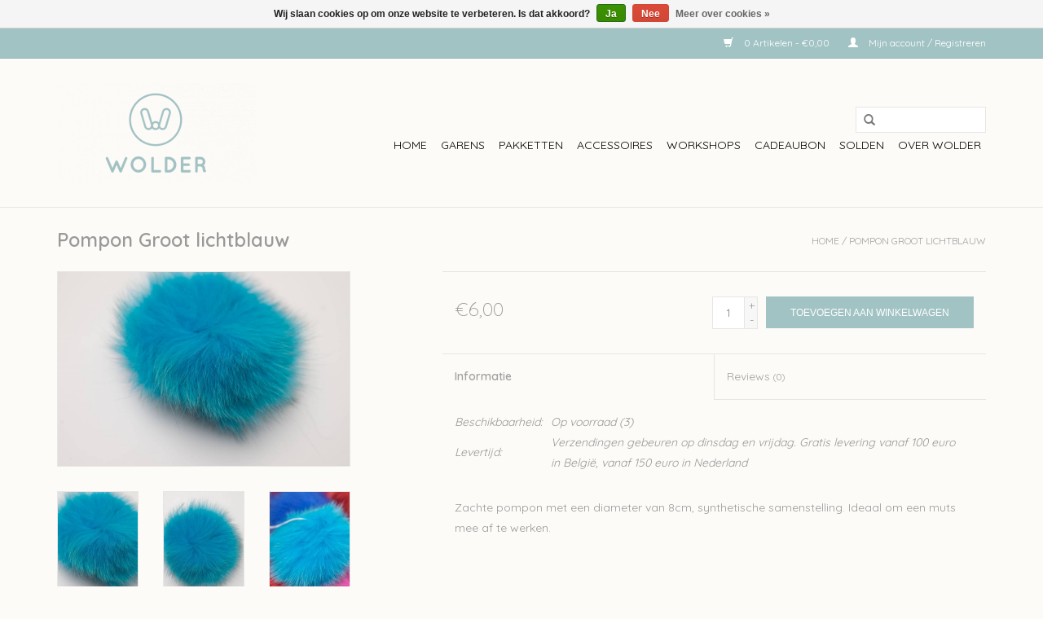

--- FILE ---
content_type: text/html;charset=utf-8
request_url: https://www.wolder.be/pompon-groot-lichtblauw.html
body_size: 6386
content:
<!DOCTYPE html>
<html lang="nl">
  <head>
    <meta charset="utf-8"/>
<!-- [START] 'blocks/head.rain' -->
<!--

  (c) 2008-2026 Lightspeed Netherlands B.V.
  http://www.lightspeedhq.com
  Generated: 21-01-2026 @ 17:04:10

-->
<link rel="canonical" href="https://www.wolder.be/pompon-groot-lichtblauw.html"/>
<link rel="alternate" href="https://www.wolder.be/index.rss" type="application/rss+xml" title="Nieuwe producten"/>
<link href="https://cdn.webshopapp.com/assets/cookielaw.css?2025-02-20" rel="stylesheet" type="text/css"/>
<meta name="robots" content="noodp,noydir"/>
<meta property="og:url" content="https://www.wolder.be/pompon-groot-lichtblauw.html?source=facebook"/>
<meta property="og:site_name" content="Wolder"/>
<meta property="og:title" content="Pompon Groot lichtblauw - Wolhuis Wolder"/>
<meta property="og:description" content="Zachte pompon met een diameter van 8cm, synthetische samenstelling. Ideaal om een muts mee af te werken."/>
<meta property="og:image" content="https://cdn.webshopapp.com/shops/244000/files/154527875/pompon-groot-lichtblauw.jpg"/>
<!--[if lt IE 9]>
<script src="https://cdn.webshopapp.com/assets/html5shiv.js?2025-02-20"></script>
<![endif]-->
<!-- [END] 'blocks/head.rain' -->
    <title>Pompon Groot lichtblauw - Wolhuis Wolder - Wolder</title>
    <meta name="description" content="Zachte pompon met een diameter van 8cm, synthetische samenstelling. Ideaal om een muts mee af te werken." />
    <meta name="keywords" content="Pompon, Groot, lichtblauw" />
    <meta http-equiv="X-UA-Compatible" content="IE=edge,chrome=1">
    <meta name="viewport" content="width=device-width, initial-scale=1.0">
    <meta name="apple-mobile-web-app-capable" content="yes">
    <meta name="apple-mobile-web-app-status-bar-style" content="black">
    <meta property="fb:app_id" content="966242223397117"/>


    <link rel="shortcut icon" href="https://cdn.webshopapp.com/shops/244000/themes/131903/assets/favicon.ico?20250625125200" type="image/x-icon" />
    <link href='//fonts.googleapis.com/css?family=Quicksand:400,300,600' rel='stylesheet' type='text/css'>
    <link href='//fonts.googleapis.com/css?family=Quicksand:400,300,600' rel='stylesheet' type='text/css'>
    <link rel="shortcut icon" href="https://cdn.webshopapp.com/shops/244000/themes/131903/assets/favicon.ico?20250625125200" type="image/x-icon" /> 
    <link rel="stylesheet" href="https://cdn.webshopapp.com/shops/244000/themes/131903/assets/bootstrap.css?20250828163603" />
    <link rel="stylesheet" href="https://cdn.webshopapp.com/shops/244000/themes/131903/assets/style.css?20250828163603" />    
    <link rel="stylesheet" href="https://cdn.webshopapp.com/shops/244000/themes/131903/assets/settings.css?20250828163603" />  
    <link rel="stylesheet" href="https://cdn.webshopapp.com/assets/gui-2-0.css?2025-02-20" />
    <link rel="stylesheet" href="https://cdn.webshopapp.com/assets/gui-responsive-2-0.css?2025-02-20" />   
    <link rel="stylesheet" href="https://cdn.webshopapp.com/shops/244000/themes/131903/assets/custom.css?20250828163603" />
    
    <script src="https://cdn.webshopapp.com/assets/jquery-1-9-1.js?2025-02-20"></script>
    <script src="https://cdn.webshopapp.com/assets/jquery-ui-1-10-1.js?2025-02-20"></script>
   
    <script type="text/javascript" src="https://cdn.webshopapp.com/shops/244000/themes/131903/assets/global.js?20250828163603"></script>

    <script type="text/javascript" src="https://cdn.webshopapp.com/shops/244000/themes/131903/assets/jcarousel.js?20250828163603"></script>
    <script type="text/javascript" src="https://cdn.webshopapp.com/assets/gui.js?2025-02-20"></script>
    <script type="text/javascript" src="https://cdn.webshopapp.com/assets/gui-responsive-2-0.js?2025-02-20"></script>
    
    <script type='text/javascript' src='//platform-api.sharethis.com/js/sharethis.js#property=58ff075da9dabe0012b03331&product=inline-share-buttons' async='async'></script>      
        
    <!--[if lt IE 9]>
    <link rel="stylesheet" href="https://cdn.webshopapp.com/shops/244000/themes/131903/assets/style-ie.css?20250828163603" />
    <![endif]-->
  </head>
  <body>
    <header>
      <div class="topnav">
        <div class="container">
                    <div class="right">
            <a href="https://www.wolder.be/cart/" title="Winkelwagen" class="cart"> 
              <span class="glyphicon glyphicon-shopping-cart"></span>
              0 Artikelen - €0,00
            </a>
            <a href="https://www.wolder.be/account/" title="Mijn account" class="my-account">
              <span class="glyphicon glyphicon-user"></span>
                            Mijn account / Registreren
                          </a>
          </div>
        </div>
      </div>
      <div class="navigation container">
        <div class="align">
          <ul class="burger">
            <img src="https://cdn.webshopapp.com/shops/244000/themes/131903/assets/hamburger.png?20250828163603" width="32" height="32" alt="Menu">
          </ul>

                      <div class="vertical logo">
              <a href="https://www.wolder.be/" title="Wolder">
                <img src="https://cdn.webshopapp.com/shops/244000/themes/131903/v/865175/assets/logo.png?20210914155938" alt="Wolder" />
              </a>
            </div>
          
          <nav class="nonbounce desktop vertical">
            <form action="https://www.wolder.be/search/" method="get" id="formSearch">
              <input type="text" name="q" autocomplete="off"  value=""/>
              <span onclick="$('#formSearch').submit();" title="Zoeken" class="glyphicon glyphicon-search"></span>
            </form>
            <ul>
              <li class="item home ">
                <a class="itemLink" href="https://www.wolder.be/">Home</a>
              </li>
                                          <li class="item sub">
                <a class="itemLink" href="https://www.wolder.be/garens/" title="Garens">Garens</a>
                                <span class="glyphicon glyphicon-play"></span>
                <ul class="subnav">
                                    <li class="subitem">
                    <a class="subitemLink" href="https://www.wolder.be/garens/merk/" title="Merk">Merk</a>
                                        <ul class="subnav">
                                            <li class="subitem">
                        <a class="subitemLink" href="https://www.wolder.be/garens/merk/annell/" title="Annell">Annell</a>
                      </li>
                                            <li class="subitem">
                        <a class="subitemLink" href="https://www.wolder.be/garens/merk/de-rerum-natura/" title="De Rerum Natura">De Rerum Natura</a>
                      </li>
                                            <li class="subitem">
                        <a class="subitemLink" href="https://www.wolder.be/garens/merk/filcolana/" title="Filcolana">Filcolana</a>
                      </li>
                                            <li class="subitem">
                        <a class="subitemLink" href="https://www.wolder.be/garens/merk/fonty/" title="Fonty">Fonty</a>
                      </li>
                                            <li class="subitem">
                        <a class="subitemLink" href="https://www.wolder.be/garens/merk/knitting-for-olive/" title="Knitting For Olive">Knitting For Olive</a>
                      </li>
                                            <li class="subitem">
                        <a class="subitemLink" href="https://www.wolder.be/garens/merk/mohair-by-canard/" title="Mohair By Canard">Mohair By Canard</a>
                      </li>
                                            <li class="subitem">
                        <a class="subitemLink" href="https://www.wolder.be/garens/merk/online/" title="ONline">ONline</a>
                      </li>
                                            <li class="subitem">
                        <a class="subitemLink" href="https://www.wolder.be/garens/merk/pascuali/" title="Pascuali">Pascuali</a>
                      </li>
                                            <li class="subitem">
                        <a class="subitemLink" href="https://www.wolder.be/garens/merk/rosa-pomar/" title="Rosa Pomar">Rosa Pomar</a>
                      </li>
                                            <li class="subitem">
                        <a class="subitemLink" href="https://www.wolder.be/garens/merk/rosarios/" title="Rosarios">Rosarios</a>
                      </li>
                                            <li class="subitem">
                        <a class="subitemLink" href="https://www.wolder.be/garens/merk/rowan/" title="Rowan">Rowan</a>
                      </li>
                                            <li class="subitem">
                        <a class="subitemLink" href="https://www.wolder.be/garens/merk/solid/" title="Solid">Solid</a>
                      </li>
                                            <li class="subitem">
                        <a class="subitemLink" href="https://www.wolder.be/garens/merk/wolder/" title="Wolder">Wolder</a>
                      </li>
                                            <li class="subitem">
                        <a class="subitemLink" href="https://www.wolder.be/garens/merk/wol-met-verve/" title="Wol met Verve">Wol met Verve</a>
                      </li>
                                          </ul>
                                      </li>
                                    <li class="subitem">
                    <a class="subitemLink" href="https://www.wolder.be/garens/samenstelling/" title="Samenstelling">Samenstelling</a>
                                        <ul class="subnav">
                                            <li class="subitem">
                        <a class="subitemLink" href="https://www.wolder.be/garens/samenstelling/mohair/" title="Mohair">Mohair</a>
                      </li>
                                            <li class="subitem">
                        <a class="subitemLink" href="https://www.wolder.be/garens/samenstelling/baby-alpaca/" title="Baby Alpaca">Baby Alpaca</a>
                      </li>
                                            <li class="subitem">
                        <a class="subitemLink" href="https://www.wolder.be/garens/samenstelling/alpaca/" title="Alpaca">Alpaca</a>
                      </li>
                                            <li class="subitem">
                        <a class="subitemLink" href="https://www.wolder.be/garens/samenstelling/merino/" title="Merino">Merino</a>
                      </li>
                                            <li class="subitem">
                        <a class="subitemLink" href="https://www.wolder.be/garens/samenstelling/zijde/" title="Zijde">Zijde</a>
                      </li>
                                            <li class="subitem">
                        <a class="subitemLink" href="https://www.wolder.be/garens/samenstelling/cashmere/" title="Cashmere">Cashmere</a>
                      </li>
                                            <li class="subitem">
                        <a class="subitemLink" href="https://www.wolder.be/garens/samenstelling/cashmere/wol/" title="Wol">Wol</a>
                      </li>
                                            <li class="subitem">
                        <a class="subitemLink" href="https://www.wolder.be/garens/samenstelling/katoen/" title="Katoen">Katoen</a>
                      </li>
                                            <li class="subitem">
                        <a class="subitemLink" href="https://www.wolder.be/garens/samenstelling/bamboe/" title="Bamboe">Bamboe</a>
                      </li>
                                            <li class="subitem">
                        <a class="subitemLink" href="https://www.wolder.be/garens/samenstelling/linnen/" title="Linnen">Linnen</a>
                      </li>
                                          </ul>
                                      </li>
                                    <li class="subitem">
                    <a class="subitemLink" href="https://www.wolder.be/garens/soort/" title="Soort">Soort</a>
                                        <ul class="subnav">
                                            <li class="subitem">
                        <a class="subitemLink" href="https://www.wolder.be/garens/soort/zomergaren/" title="Zomergaren">Zomergaren</a>
                      </li>
                                            <li class="subitem">
                        <a class="subitemLink" href="https://www.wolder.be/garens/soort/vegan/" title="Vegan">Vegan</a>
                      </li>
                                            <li class="subitem">
                        <a class="subitemLink" href="https://www.wolder.be/garens/soort/handgeverfd/" title="Handgeverfd">Handgeverfd</a>
                      </li>
                                            <li class="subitem">
                        <a class="subitemLink" href="https://www.wolder.be/garens/soort/sokkenwol/" title="Sokkenwol">Sokkenwol</a>
                      </li>
                                            <li class="subitem">
                        <a class="subitemLink" href="https://www.wolder.be/garens/soort/tweed/" title="Tweed">Tweed</a>
                      </li>
                                            <li class="subitem">
                        <a class="subitemLink" href="https://www.wolder.be/garens/soort/boucle/" title="Bouclé">Bouclé</a>
                      </li>
                                            <li class="subitem">
                        <a class="subitemLink" href="https://www.wolder.be/garens/soort/superwash/" title="Superwash">Superwash</a>
                      </li>
                                            <li class="subitem">
                        <a class="subitemLink" href="https://www.wolder.be/garens/soort/kid-mohair/" title="Kid Mohair">Kid Mohair</a>
                      </li>
                                            <li class="subitem">
                        <a class="subitemLink" href="https://www.wolder.be/garens/soort/silk-mohair/" title="Silk Mohair">Silk Mohair</a>
                      </li>
                                            <li class="subitem">
                        <a class="subitemLink" href="https://www.wolder.be/garens/soort/1-ply/" title="1-ply">1-ply</a>
                      </li>
                                            <li class="subitem">
                        <a class="subitemLink" href="https://www.wolder.be/garens/soort/2-ply/" title="2-ply">2-ply</a>
                      </li>
                                            <li class="subitem">
                        <a class="subitemLink" href="https://www.wolder.be/garens/soort/babygaren/" title="Babygaren">Babygaren</a>
                      </li>
                                            <li class="subitem">
                        <a class="subitemLink" href="https://www.wolder.be/garens/soort/geschikt-voor-handverven/" title="Geschikt voor handverven">Geschikt voor handverven</a>
                      </li>
                                          </ul>
                                      </li>
                                    <li class="subitem">
                    <a class="subitemLink" href="https://www.wolder.be/garens/naalddikte-5962877/" title="Naalddikte">Naalddikte</a>
                                        <ul class="subnav">
                                            <li class="subitem">
                        <a class="subitemLink" href="https://www.wolder.be/garens/naalddikte-5962877/2-3mm/" title="2-3mm">2-3mm</a>
                      </li>
                                            <li class="subitem">
                        <a class="subitemLink" href="https://www.wolder.be/garens/naalddikte-5962877/35-4mm/" title="3,5-4mm">3,5-4mm</a>
                      </li>
                                            <li class="subitem">
                        <a class="subitemLink" href="https://www.wolder.be/garens/naalddikte-5962877/3-35mm/" title="3-3,5mm">3-3,5mm</a>
                      </li>
                                            <li class="subitem">
                        <a class="subitemLink" href="https://www.wolder.be/garens/naalddikte-5962877/4-45mm/" title="4-4,5mm">4-4,5mm</a>
                      </li>
                                            <li class="subitem">
                        <a class="subitemLink" href="https://www.wolder.be/garens/naalddikte-5962877/45-5mm/" title="4,5-5mm">4,5-5mm</a>
                      </li>
                                            <li class="subitem">
                        <a class="subitemLink" href="https://www.wolder.be/garens/naalddikte-5962877/5-6mm/" title="5-6mm">5-6mm</a>
                      </li>
                                            <li class="subitem">
                        <a class="subitemLink" href="https://www.wolder.be/garens/naalddikte-5962877/7-8mm/" title="7-8mm">7-8mm</a>
                      </li>
                                            <li class="subitem">
                        <a class="subitemLink" href="https://www.wolder.be/garens/naalddikte-5962877/8-10mm/" title="8-10mm">8-10mm</a>
                      </li>
                                          </ul>
                                      </li>
                                  </ul>
                              </li>
                            <li class="item sub">
                <a class="itemLink" href="https://www.wolder.be/pakketten/" title="Pakketten">Pakketten</a>
                                <span class="glyphicon glyphicon-play"></span>
                <ul class="subnav">
                                    <li class="subitem">
                    <a class="subitemLink" href="https://www.wolder.be/pakketten/accessoires/" title="Accessoires">Accessoires</a>
                                        <ul class="subnav">
                                            <li class="subitem">
                        <a class="subitemLink" href="https://www.wolder.be/pakketten/accessoires/kousen/" title="Kousen">Kousen</a>
                      </li>
                                            <li class="subitem">
                        <a class="subitemLink" href="https://www.wolder.be/pakketten/accessoires/mutsen/" title="Mutsen">Mutsen</a>
                      </li>
                                            <li class="subitem">
                        <a class="subitemLink" href="https://www.wolder.be/pakketten/accessoires/sjaals/" title="Sjaals">Sjaals</a>
                      </li>
                                          </ul>
                                      </li>
                                    <li class="subitem">
                    <a class="subitemLink" href="https://www.wolder.be/pakketten/dekens/" title="Dekens">Dekens</a>
                                      </li>
                                    <li class="subitem">
                    <a class="subitemLink" href="https://www.wolder.be/pakketten/kinderen/" title="Kinderen">Kinderen</a>
                                      </li>
                                    <li class="subitem">
                    <a class="subitemLink" href="https://www.wolder.be/pakketten/truien/" title="Truien">Truien</a>
                                      </li>
                                    <li class="subitem">
                    <a class="subitemLink" href="https://www.wolder.be/pakketten/zomer/" title="Zomer">Zomer</a>
                                      </li>
                                  </ul>
                              </li>
                            <li class="item sub">
                <a class="itemLink" href="https://www.wolder.be/accessoires/" title="Accessoires">Accessoires</a>
                                <span class="glyphicon glyphicon-play"></span>
                <ul class="subnav">
                                    <li class="subitem">
                    <a class="subitemLink" href="https://www.wolder.be/accessoires/naalden/" title="Naalden">Naalden</a>
                                        <ul class="subnav">
                                            <li class="subitem">
                        <a class="subitemLink" href="https://www.wolder.be/accessoires/naalden/merk/" title="Merk">Merk</a>
                      </li>
                                            <li class="subitem">
                        <a class="subitemLink" href="https://www.wolder.be/accessoires/naalden/soort/" title="Soort">Soort</a>
                      </li>
                                          </ul>
                                      </li>
                                    <li class="subitem">
                    <a class="subitemLink" href="https://www.wolder.be/accessoires/boeken-en-tijdschriften/" title="Boeken en tijdschriften">Boeken en tijdschriften</a>
                                        <ul class="subnav">
                                            <li class="subitem">
                        <a class="subitemLink" href="https://www.wolder.be/accessoires/boeken-en-tijdschriften/boven-de-wolken/" title="Boven de Wolken">Boven de Wolken</a>
                      </li>
                                            <li class="subitem">
                        <a class="subitemLink" href="https://www.wolder.be/accessoires/boeken-en-tijdschriften/haken/" title="Haken">Haken</a>
                      </li>
                                            <li class="subitem">
                        <a class="subitemLink" href="https://www.wolder.be/accessoires/boeken-en-tijdschriften/laine-magazine/" title="Laine Magazine">Laine Magazine</a>
                      </li>
                                            <li class="subitem">
                        <a class="subitemLink" href="https://www.wolder.be/accessoires/boeken-en-tijdschriften/pompom/" title="PomPom ">PomPom </a>
                      </li>
                                            <li class="subitem">
                        <a class="subitemLink" href="https://www.wolder.be/accessoires/boeken-en-tijdschriften/nederlandstalig/" title="Nederlandstalig">Nederlandstalig</a>
                      </li>
                                            <li class="subitem">
                        <a class="subitemLink" href="https://www.wolder.be/accessoires/boeken-en-tijdschriften/engelstalig/" title="Engelstalig">Engelstalig</a>
                      </li>
                                          </ul>
                                      </li>
                                    <li class="subitem">
                    <a class="subitemLink" href="https://www.wolder.be/accessoires/patronen/" title="Patronen">Patronen</a>
                                      </li>
                                    <li class="subitem">
                    <a class="subitemLink" href="https://www.wolder.be/accessoires/overige/" title="Overige">Overige</a>
                                      </li>
                                  </ul>
                              </li>
                            <li class="item sub">
                <a class="itemLink" href="https://www.wolder.be/workshops/" title="workshops">workshops</a>
                                <span class="glyphicon glyphicon-play"></span>
                <ul class="subnav">
                                    <li class="subitem">
                    <a class="subitemLink" href="https://www.wolder.be/workshops/najaar/" title="Najaar">Najaar</a>
                                      </li>
                                    <li class="subitem">
                    <a class="subitemLink" href="https://www.wolder.be/workshops/brei-atelier-schooljaar-2025-2026/" title="Brei-atelier schooljaar 2025-2026">Brei-atelier schooljaar 2025-2026</a>
                                      </li>
                                  </ul>
                              </li>
                            <li class="item">
                <a class="itemLink" href="https://www.wolder.be/cadeaubon/" title="Cadeaubon">Cadeaubon</a>
                              </li>
                            <li class="item">
                <a class="itemLink" href="https://www.wolder.be/solden/" title="Solden">Solden</a>
                              </li>
                            <li class="item sub">
                <a class="itemLink" href="https://www.wolder.be/over-wolder/" title="Over wolder">Over wolder</a>
                                <span class="glyphicon glyphicon-play"></span>
                <ul class="subnav">
                                    <li class="subitem">
                    <a class="subitemLink" href="https://www.wolder.be/over-wolder/bereikbaarheid/" title="Bereikbaarheid">Bereikbaarheid</a>
                                      </li>
                                    <li class="subitem">
                    <a class="subitemLink" href="https://www.wolder.be/over-wolder/over-wolder/" title="Over Wolder">Over Wolder</a>
                                      </li>
                                    <li class="subitem">
                    <a class="subitemLink" href="https://www.wolder.be/over-wolder/verhuis/" title="Verhuis">Verhuis</a>
                                      </li>
                                  </ul>
                              </li>
                                                      </ul>
            <span class="glyphicon glyphicon-remove"></span>  
          </nav>
        </div>
      </div>
    </header>
    
    <div class="wrapper">
      <div class="container content">
                <div itemscope itemtype="http://schema.org/Product">
  <div class="page-title row">
    <div class="col-sm-6 col-md-6">
    <h1 class="product-page" itemprop="name" content="Pompon Groot lichtblauw">       Pompon Groot lichtblauw </h1> 
      </div>
  <div class="col-sm-6 col-md-6 breadcrumbs text-right">
    <a href="https://www.wolder.be/" title="Home">Home</a>
    
        / <a href="https://www.wolder.be/pompon-groot-lichtblauw.html">Pompon Groot lichtblauw</a>
      </div>  
</div>
<div class="product-wrap row">
  <div class="product-img col-sm-4 col-md-4">
    <div class="zoombox">
      <div class="images"> 
        <meta itemprop="image" content="https://cdn.webshopapp.com/shops/244000/files/154527875/300x250x2/pompon-groot-lichtblauw.jpg" />       
                <a class="zoom first" data-image-id="154527875">             
                                  <img src="https://cdn.webshopapp.com/shops/244000/files/154527875/pompon-groot-lichtblauw.jpg" alt="Pompon Groot lichtblauw">
                              </a> 
                <a class="zoom" data-image-id="154527872">             
                                  <img src="https://cdn.webshopapp.com/shops/244000/files/154527872/pompon-groot-lichtblauw.jpg" alt="Pompon Groot lichtblauw">
                              </a> 
                <a class="zoom" data-image-id="154527893">             
                                  <img src="https://cdn.webshopapp.com/shops/244000/files/154527893/pompon-groot-lichtblauw.jpg" alt="Pompon Groot lichtblauw">
                              </a> 
                <a class="zoom" data-image-id="154527914">             
                                  <img src="https://cdn.webshopapp.com/shops/244000/files/154527914/pompon-groot-lichtblauw.jpg" alt="Pompon Groot lichtblauw">
                              </a> 
              </div>
      
      <div class="thumbs row">
                <div class="col-xs-3 col-sm-4 col-md-4">
          <a data-image-id="154527875">
                                        <img src="https://cdn.webshopapp.com/shops/244000/files/154527875/156x230x1/pompon-groot-lichtblauw.jpg" alt="Pompon Groot lichtblauw" title="Pompon Groot lichtblauw"/>
                                    </a>
        </div>
                <div class="col-xs-3 col-sm-4 col-md-4">
          <a data-image-id="154527872">
                                        <img src="https://cdn.webshopapp.com/shops/244000/files/154527872/156x230x1/pompon-groot-lichtblauw.jpg" alt="Pompon Groot lichtblauw" title="Pompon Groot lichtblauw"/>
                                    </a>
        </div>
                <div class="col-xs-3 col-sm-4 col-md-4">
          <a data-image-id="154527893">
                                        <img src="https://cdn.webshopapp.com/shops/244000/files/154527893/156x230x1/pompon-groot-lichtblauw.jpg" alt="Pompon Groot lichtblauw" title="Pompon Groot lichtblauw"/>
                                    </a>
        </div>
                <div class="col-xs-3 col-sm-4 col-md-4">
          <a data-image-id="154527914">
                                        <img src="https://cdn.webshopapp.com/shops/244000/files/154527914/156x230x1/pompon-groot-lichtblauw.jpg" alt="Pompon Groot lichtblauw" title="Pompon Groot lichtblauw"/>
                                    </a>
        </div>
              </div>  
    </div>
  </div>
 
  <div itemprop="offers" itemscope itemtype="http://schema.org/Offer" class="product-info col-sm-8 col-md-7 col-md-offset-1"> 
    <meta itemprop="price" content="6.00" />
    <meta itemprop="priceCurrency" content="EUR" /> 
    <meta itemprop="itemCondition" itemtype="http://schema.org/OfferItemCondition" content="http://schema.org/NewCondition"/>
          <meta itemprop="availability" content="http://schema.org/InStock" />
          
    <form action="https://www.wolder.be/cart/add/110934212/" id=
        "product_configure_form" method="post">
              <input type="hidden" name="bundle_id" id="product_configure_bundle_id" value="">
            <div class="product-price row">
        <div class="price-wrap col-xs-5 col-md-5"> 
                    <span class="price" style="line-height: 30px;">€6,00
             
 
        </div>
        <div class="cart col-xs-7 col-md-7"> 
          <div class="cart">
                        <input type="text" name="quantity" value="1" />
            <div class="change">
              <a href="javascript:;" onclick="updateQuantity('up');" class="up">+</a>
              <a href="javascript:;" onclick="updateQuantity('down');" class="down">-</a>
            </div>
            <a href="javascript:;" onclick="$('#product_configure_form').submit();" class="btn glyphicon glyphicon-shopping-cart" title="Toevoegen aan winkelwagen" >
              <span>Toevoegen aan winkelwagen</span>
            </a>
                      </div>
        </div>
      </div>
    </form>   

    <div class="product-tabs row">
      <div class="tabs">
        <ul>
          <li class="active col-2 information"><a rel="info" href="#">Informatie</a></li>
                    <li class="col-2 reviews"><a rel="reviews" href="#">Reviews <small>(0)</small></a></li>        </ul>
      </div>                    
      <div class="tabsPages">
        <div class="page info active">
          <table class="details">
                                                                       <tr class="availability">
              <td>Beschikbaarheid:</td>
              <td><span class="in-stock">Op voorraad</span>
                                (3)
                              </td>
            </tr>
                                    <tr class="deliverytime">
              <td>Levertijd:</td>
              <td>Verzendingen gebeuren op dinsdag en vrijdag. Gratis levering vanaf 100 euro in België, vanaf 150 euro in Nederland</td>
            </tr>
                        
          </table>
         
          
                    <div class="clearfix"></div>
          
          <p>Zachte pompon met een diameter van 8cm, synthetische samenstelling. Ideaal om een muts mee af te werken.</p>
          
                    
        </div>
        
        <div class="page reviews">
                              
          <div class="bottom">
            <div class="right">
              <a href="https://www.wolder.be/account/review/57764408/">Je beoordeling toevoegen</a>
            </div>
            <span>0</span> sterren op basis van <span>0</span> beoordelingen
          </div>          
        </div>
      </div>
    </div>
  </div>
</div>
<div class="product-actions row">
  <div class="social-media col-xs-12 col-md-4">
    <div class="sharethis-inline-share-buttons"></div>
  </div>
  <div class="col-md-7 col-md-offset-1 ">
    <div class="tags-actions row">
      <div class="tags col-md-4">
                      </div>
      <div class="actions col-md-8 text-right">
        <a href="https://www.wolder.be/account/wishlistAdd/57764408/?variant_id=110934212" title="Aan verlanglijst toevoegen">Aan verlanglijst toevoegen</a> / 
        <a href="https://www.wolder.be/compare/add/110934212/" title="Toevoegen om te vergelijken">
          Toevoegen om te vergelijken
        </a> / 
                <a href="#" onclick="window.print(); return false;" title="Afdrukken">
          Afdrukken
        </a>
      </div>      
    </div>
  </div>    
</div>

   
  
<div class="products  related row">
  <div class="col-md-12">
    <h3>Gerelateerde producten</h3>
  </div>
    <div class="product col-xs-6 col-sm-3 col-md-3">
  <div class="image-wrap">
    <a href="https://www.wolder.be/pompon-groot-fel-blauw.html" title="Pompon Groot Fel Blauw">
      
           
                  <img src="https://cdn.webshopapp.com/shops/244000/files/154526807/262x276x1/pompon-groot-fel-blauw.jpg" width="262" height="276" alt="Pompon Groot Fel Blauw" title="Pompon Groot Fel Blauw" />
                </a>
    
    <div class="description text-center">
      <a href="https://www.wolder.be/pompon-groot-fel-blauw.html" title="Pompon Groot Fel Blauw">
                <div class="text">
                    Pompon Groot Fel Blauw
                  </div>
      </a>
      <a href="https://www.wolder.be/cart/add/110934857/" class="cart">Toevoegen aan winkelwagen</a>
    </div>
  </div>
  
  <div class="info">
    <a href="https://www.wolder.be/pompon-groot-fel-blauw.html" title="Pompon Groot Fel Blauw" class="title">
        Pompon Groot Fel Blauw     </a>
    
    <div class="left">      
      
    
    €6,00           
   </div>
       
   
     </div>
</div>

    <div class="product col-xs-6 col-sm-3 col-md-3">
  <div class="image-wrap">
    <a href="https://www.wolder.be/pompon-groot-plum.html" title="Pompon Groot - Plum">
      
           
                  <img src="https://cdn.webshopapp.com/shops/244000/files/239680886/262x276x1/pompon-groot-plum.jpg" width="262" height="276" alt="Pompon Groot - Plum" title="Pompon Groot - Plum" />
                </a>
    
    <div class="description text-center">
      <a href="https://www.wolder.be/pompon-groot-plum.html" title="Pompon Groot - Plum">
                <div class="text">
                    Pompon Groot - Plum
                  </div>
      </a>
      <a href="https://www.wolder.be/cart/add/165255935/" class="cart">Toevoegen aan winkelwagen</a>
    </div>
  </div>
  
  <div class="info">
    <a href="https://www.wolder.be/pompon-groot-plum.html" title="Pompon Groot - Plum" class="title">
        Pompon Groot - Plum     </a>
    
    <div class="left">      
      
    
    €6,00           
   </div>
       
   
     </div>
</div>

<div class="clearfix visible-xs"></div>
  </div>                  
</div>


<script src="https://cdn.webshopapp.com/shops/244000/themes/131903/assets/jquery-zoom-min.js?20250828163603" type="text/javascript"></script>
<script type="text/javascript">
function updateQuantity(way){
    var quantity = parseInt($('.cart input').val());

    if (way == 'up'){
        if (quantity < 3){
            quantity++;
        } else {
            quantity = 3;
        }
    } else {
        if (quantity > 1){
            quantity--;
        } else {
            quantity = 1;
        }
    }

    $('.cart input').val(quantity);
}
</script>      </div>
      
      <footer>
        <hr class="full-width" />
        <div class="container">
          <div class="social row">
            
                        <div class="social-media col-xs-12 col-md-12  text-center">
              <div class="inline-block relative">
                <a href="https://www.facebook.com/WolhuisWolder" class="social-icon facebook" target="_blank"></a>                                                                                                <a href="https://www.instagram.com/WolhuisWolder" class="social-icon instagram" target="_blank" title="Instagram Wolder"></a>                
                              </div>
            </div>
                      </div>
          <hr class="full-width" />
          <div class="links row">
            <div class="col-xs-12 col-sm-3 col-md-3">
                <label class="collapse" for="_1">
                  <strong>Klantenservice</strong>
                  <span class="glyphicon glyphicon-chevron-down hidden-sm hidden-md hidden-lg"></span></label>
                    <input class="collapse_input hidden-md hidden-lg hidden-sm" id="_1" type="checkbox">
                    <div class="list">
  
                  <ul class="no-underline no-list-style">
                                                <li><a href="https://www.wolder.be/service/general-terms-conditions/" title="Algemene voorwaarden" >Algemene voorwaarden</a>
                        </li>
                                                <li><a href="https://www.wolder.be/service/payment-methods/" title="Betaalmethoden" >Betaalmethoden</a>
                        </li>
                                                <li><a href="https://www.wolder.be/service/shipping-returns/" title="Verzenden &amp; retourneren" >Verzenden &amp; retourneren</a>
                        </li>
                                                <li><a href="https://www.wolder.be/service/" title="Klantenservice" >Klantenservice</a>
                        </li>
                                            </ul>
                  </div> 
             
            </div>     
       
            
            <div class="col-xs-12 col-sm-3 col-md-3">
          <label class="collapse" for="_2">
                  <strong>Producten</strong>
                  <span class="glyphicon glyphicon-chevron-down hidden-sm hidden-md hidden-lg"></span></label>
                    <input class="collapse_input hidden-md hidden-lg hidden-sm" id="_2" type="checkbox">
                    <div class="list">
              <ul>
                <li><a href="https://www.wolder.be/collection/" title="Alle producten">Alle producten</a></li>
                <li><a href="https://www.wolder.be/collection/?sort=newest" title="Nieuwe producten">Nieuwe producten</a></li>
                <li><a href="https://www.wolder.be/collection/offers/" title="Aanbiedingen">Aanbiedingen</a></li>
                                <li><a href="https://www.wolder.be/tags/" title="Tags">Tags</a></li>                <li><a href="https://www.wolder.be/index.rss" title="RSS-feed">RSS-feed</a></li>
              </ul>
            </div>
            </div>
            
            <div class="col-xs-12 col-sm-3 col-md-3">
              <label class="collapse" for="_3">
                  <strong>
                                Mijn account
                              </strong>
                  <span class="glyphicon glyphicon-chevron-down hidden-sm hidden-md hidden-lg"></span></label>
                    <input class="collapse_input hidden-md hidden-lg hidden-sm" id="_3" type="checkbox">
                    <div class="list">
            
           
              <ul>
                                <li><a href="https://www.wolder.be/account/" title="Registreren">Registreren</a></li>
                                <li><a href="https://www.wolder.be/account/orders/" title="Mijn bestellingen">Mijn bestellingen</a></li>
                                <li><a href="https://www.wolder.be/account/tickets/" title="Mijn tickets">Mijn tickets</a></li>
                                <li><a href="https://www.wolder.be/account/wishlist/" title="Mijn verlanglijst">Mijn verlanglijst</a></li>
                              </ul>
            </div>
            </div>
            <div class="col-xs-12 col-sm-3 col-md-3">
                 <label class="collapse" for="_4">
                  <strong>Wolder — Je vindt ons hier: Meerhem 143, 9000 Gent </strong>
                  <span class="glyphicon glyphicon-chevron-down hidden-sm hidden-md hidden-lg"></span></label>
                    <input class="collapse_input hidden-md hidden-lg hidden-sm" id="_4" type="checkbox">
                    <div class="list">
              
              
              
              <span class="contact-description">Wolhuis Wolder is een online en offline breiwinkel. De offline winkel is geopend van woensdag tot zaterdag van 11u tot 18u.   </span>                            <div class="contact">
                <span class="glyphicon glyphicon-earphone"></span>
                09/391 90 70
              </div>
                                          <div class="contact">
                <span class="glyphicon glyphicon-envelope"></span>
                <a href="/cdn-cgi/l/email-protection#c2aeaba7ac82b5adaea6a7b0eca0a7" title="Email"><span class="__cf_email__" data-cfemail="8ee2e7ebe0cef9e1e2eaebfca0eceb">[email&#160;protected]</span></a>
              </div>
                            </div>
              
                                                      </div>
          </div>
          <hr class="full-width" />
        </div>
        <div class="copyright-payment">
          <div class="container">
            <div class="row">
              <div class="copyright col-md-6">
                © Copyright 2026 Wolder 
                                - Powered by
                                <a href="https://www.lightspeedhq.be/" title="Lightspeed" target="_blank">Lightspeed</a>
                                                              </div>
              <div class="payments col-md-6 text-right">
                                <a href="https://www.wolder.be/service/payment-methods/" title="Betaalmethoden">
                  <img src="https://cdn.webshopapp.com/assets/icon-payment-banktransfer.png?2025-02-20" alt="Bank transfer" />
                </a>
                                <a href="https://www.wolder.be/service/payment-methods/" title="Betaalmethoden">
                  <img src="https://cdn.webshopapp.com/assets/icon-payment-ideal.png?2025-02-20" alt="iDEAL" />
                </a>
                                <a href="https://www.wolder.be/service/payment-methods/" title="Betaalmethoden">
                  <img src="https://cdn.webshopapp.com/assets/icon-payment-mistercash.png?2025-02-20" alt="Bancontact / Mister Cash" />
                </a>
                                <a href="https://www.wolder.be/service/payment-methods/" title="Betaalmethoden">
                  <img src="https://cdn.webshopapp.com/assets/icon-payment-belfius.png?2025-02-20" alt="Belfius" />
                </a>
                                <a href="https://www.wolder.be/service/payment-methods/" title="Betaalmethoden">
                  <img src="https://cdn.webshopapp.com/assets/icon-payment-kbc.png?2025-02-20" alt="KBC" />
                </a>
                                <a href="https://www.wolder.be/service/payment-methods/" title="Betaalmethoden">
                  <img src="https://cdn.webshopapp.com/assets/icon-payment-paypal.png?2025-02-20" alt="PayPal" />
                </a>
                              </div>
            </div>
          </div>
        </div>
      </footer>
    </div>
    <!-- [START] 'blocks/body.rain' -->
<script data-cfasync="false" src="/cdn-cgi/scripts/5c5dd728/cloudflare-static/email-decode.min.js"></script><script>
(function () {
  var s = document.createElement('script');
  s.type = 'text/javascript';
  s.async = true;
  s.src = 'https://www.wolder.be/services/stats/pageview.js?product=57764408&hash=969e';
  ( document.getElementsByTagName('head')[0] || document.getElementsByTagName('body')[0] ).appendChild(s);
})();
</script>
  <div class="wsa-cookielaw">
            Wij slaan cookies op om onze website te verbeteren. Is dat akkoord?
      <a href="https://www.wolder.be/cookielaw/optIn/" class="wsa-cookielaw-button wsa-cookielaw-button-green" rel="nofollow" title="Ja">Ja</a>
      <a href="https://www.wolder.be/cookielaw/optOut/" class="wsa-cookielaw-button wsa-cookielaw-button-red" rel="nofollow" title="Nee">Nee</a>
      <a href="https://www.wolder.be/service/privacy-policy/" class="wsa-cookielaw-link" rel="nofollow" title="Meer over cookies">Meer over cookies &raquo;</a>
      </div>
<!-- [END] 'blocks/body.rain' -->
      </body>
</html>

--- FILE ---
content_type: text/javascript;charset=utf-8
request_url: https://www.wolder.be/services/stats/pageview.js?product=57764408&hash=969e
body_size: -412
content:
// SEOshop 21-01-2026 17:04:11